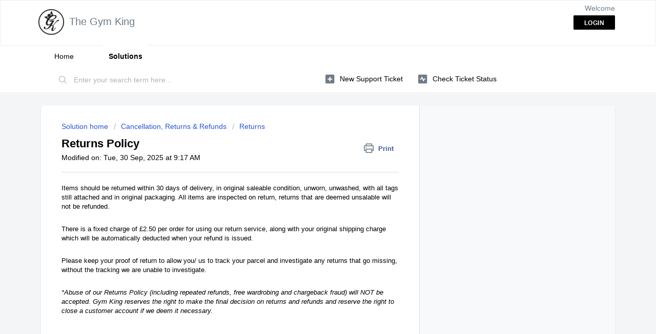

--- FILE ---
content_type: text/html; charset=utf-8
request_url: https://support.thegymking.com/support/solutions/articles/35000163238-uk-returns-policy-process
body_size: 9201
content:
<!DOCTYPE html>
       
        <!--[if lt IE 7]><html class="no-js ie6 dew-dsm-theme " lang="en" dir="ltr" data-date-format="non_us"><![endif]-->       
        <!--[if IE 7]><html class="no-js ie7 dew-dsm-theme " lang="en" dir="ltr" data-date-format="non_us"><![endif]-->       
        <!--[if IE 8]><html class="no-js ie8 dew-dsm-theme " lang="en" dir="ltr" data-date-format="non_us"><![endif]-->       
        <!--[if IE 9]><html class="no-js ie9 dew-dsm-theme " lang="en" dir="ltr" data-date-format="non_us"><![endif]-->       
        <!--[if IE 10]><html class="no-js ie10 dew-dsm-theme " lang="en" dir="ltr" data-date-format="non_us"><![endif]-->       
        <!--[if (gt IE 10)|!(IE)]><!--><html class="no-js  dew-dsm-theme " lang="en" dir="ltr" data-date-format="non_us"><!--<![endif]-->
	<head>
		
		<!-- Title for the page -->
<title> UK Return Policy : The Gym King </title>

<!-- Meta information -->

      <meta charset="utf-8" />
      <meta http-equiv="X-UA-Compatible" content="IE=edge,chrome=1" />
      <meta name="description" content= "UK Return Policy" />
      <meta name="author" content= "" />
       <meta property="og:title" content="UK Return Policy" />  <meta property="og:url" content="https://support.thegymking.com/support/solutions/articles/35000163238-returns-policy" />  <meta property="og:description" content=" Items should be returned within 30 days of delivery, in original saleable condition, unworn, unwashed, with all tags still attached and in original packaging. All items are inspected on return, returns that are deemed unsalable will not be refund..." />  <meta property="og:image" content="https://s3.amazonaws.com/cdn.freshdesk.com/data/helpdesk/attachments/production/35156811502/logo/1yO72eHkdMTAHe1LlRxCnWiLmn9LTRc5FQ.png?X-Amz-Algorithm=AWS4-HMAC-SHA256&amp;amp;X-Amz-Credential=AKIAS6FNSMY2XLZULJPI%2F20260126%2Fus-east-1%2Fs3%2Faws4_request&amp;amp;X-Amz-Date=20260126T101406Z&amp;amp;X-Amz-Expires=604800&amp;amp;X-Amz-SignedHeaders=host&amp;amp;X-Amz-Signature=51b47447e447f47632d41116f57021155e65561d6c3476a6dc3d9bed7dd502ce" />  <meta property="og:site_name" content="The Gym King" />  <meta property="og:type" content="article" />  <meta name="twitter:title" content="UK Return Policy" />  <meta name="twitter:url" content="https://support.thegymking.com/support/solutions/articles/35000163238-returns-policy" />  <meta name="twitter:description" content=" Items should be returned within 30 days of delivery, in original saleable condition, unworn, unwashed, with all tags still attached and in original packaging. All items are inspected on return, returns that are deemed unsalable will not be refund..." />  <meta name="twitter:image" content="https://s3.amazonaws.com/cdn.freshdesk.com/data/helpdesk/attachments/production/35156811502/logo/1yO72eHkdMTAHe1LlRxCnWiLmn9LTRc5FQ.png?X-Amz-Algorithm=AWS4-HMAC-SHA256&amp;amp;X-Amz-Credential=AKIAS6FNSMY2XLZULJPI%2F20260126%2Fus-east-1%2Fs3%2Faws4_request&amp;amp;X-Amz-Date=20260126T101406Z&amp;amp;X-Amz-Expires=604800&amp;amp;X-Amz-SignedHeaders=host&amp;amp;X-Amz-Signature=51b47447e447f47632d41116f57021155e65561d6c3476a6dc3d9bed7dd502ce" />  <meta name="twitter:card" content="summary" />  <meta name="keywords" content="returns, international return, can i return, Refund, send back" />  <link rel="canonical" href="https://support.thegymking.com/support/solutions/articles/35000163238-returns-policy" /> 

<!-- Responsive setting -->
<link rel="apple-touch-icon" href="https://s3.amazonaws.com/cdn.freshdesk.com/data/helpdesk/attachments/production/35093182409/fav_icon/G9rJtjJmrwycZcqqgGyuHwlgG2H9qWWzCw.png" />
        <link rel="apple-touch-icon" sizes="72x72" href="https://s3.amazonaws.com/cdn.freshdesk.com/data/helpdesk/attachments/production/35093182409/fav_icon/G9rJtjJmrwycZcqqgGyuHwlgG2H9qWWzCw.png" />
        <link rel="apple-touch-icon" sizes="114x114" href="https://s3.amazonaws.com/cdn.freshdesk.com/data/helpdesk/attachments/production/35093182409/fav_icon/G9rJtjJmrwycZcqqgGyuHwlgG2H9qWWzCw.png" />
        <link rel="apple-touch-icon" sizes="144x144" href="https://s3.amazonaws.com/cdn.freshdesk.com/data/helpdesk/attachments/production/35093182409/fav_icon/G9rJtjJmrwycZcqqgGyuHwlgG2H9qWWzCw.png" />
        <meta name="viewport" content="width=device-width, initial-scale=1.0, maximum-scale=5.0, user-scalable=yes" /> 
		
		<!-- Adding meta tag for CSRF token -->
		<meta name="csrf-param" content="authenticity_token" />
<meta name="csrf-token" content="GTByLjpo9SWD3PIqiUSly68uUDNDqc+ZVkJAR4vhUAklIoe7VC5lxkqGKTO83ls3susN4GwgRZ7cKc2jB4vNNw==" />
		<!-- End meta tag for CSRF token -->
		
		<!-- Fav icon for portal -->
		<link rel='shortcut icon' href='https://s3.amazonaws.com/cdn.freshdesk.com/data/helpdesk/attachments/production/35093182409/fav_icon/G9rJtjJmrwycZcqqgGyuHwlgG2H9qWWzCw.png' />

		<!-- Base stylesheet -->
 
		<link rel="stylesheet" media="print" href="https://assets1.freshdesk.com/assets/cdn/portal_print-6e04b27f27ab27faab81f917d275d593fa892ce13150854024baaf983b3f4326.css" />
	  		<link rel="stylesheet" media="screen" href="https://assets10.freshdesk.com/assets/cdn/falcon_portal_utils-a58414d6bc8bc6ca4d78f5b3f76522e4970de435e68a5a2fedcda0db58f21600.css" />	

		
		<!-- Theme stylesheet -->

		<link href="/support/theme.css?v=4&amp;d=1655791256" media="screen" rel="stylesheet" type="text/css">

		<!-- Google font url if present -->
		

		<!-- Including default portal based script framework at the top -->
		<script src="https://assets5.freshdesk.com/assets/cdn/portal_head_v2-d07ff5985065d4b2f2826fdbbaef7df41eb75e17b915635bf0413a6bc12fd7b7.js"></script>
		<!-- Including syntexhighlighter for portal -->
		<script src="https://assets3.freshdesk.com/assets/cdn/prism-841b9ba9ca7f9e1bc3cdfdd4583524f65913717a3ab77714a45dd2921531a402.js"></script>

		

		<!-- Access portal settings information via javascript -->
		 <script type="text/javascript">     var portal = {"language":"en","name":"The Gym King","contact_info":"","current_page_name":"article_view","current_tab":"solutions","vault_service":{"url":"https://vault-service.freshworks.com/data","max_try":2,"product_name":"fd"},"current_account_id":786354,"preferences":{"bg_color":"#f3f5f7","header_color":"#ffffff","help_center_color":"#F3F5F7","footer_color":"#000000","tab_color":"#ffffff","tab_hover_color":"#ffffff","btn_background":"#ffffff","btn_primary_background":"#000000","baseFont":"Helvetica Neue","textColor":"#000000","headingsFont":"Helvetica Neue","headingsColor":"#000000","linkColor":"#000000","linkColorHover":"#2753d7","inputFocusRingColor":"#000000","nonResponsive":false,"personalized_articles":true},"image_placeholders":{"spacer":"https://assets4.freshdesk.com/assets/misc/spacer.gif","profile_thumb":"https://assets9.freshdesk.com/assets/misc/profile_blank_thumb-4a7b26415585aebbd79863bd5497100b1ea52bab8df8db7a1aecae4da879fd96.jpg","profile_medium":"https://assets5.freshdesk.com/assets/misc/profile_blank_medium-1dfbfbae68bb67de0258044a99f62e94144f1cc34efeea73e3fb85fe51bc1a2c.jpg"},"falcon_portal_theme":true,"current_object_id":35000163238};     var attachment_size = 20;     var blocked_extensions = "";     var allowed_extensions = "";     var store = { 
        ticket: {},
        portalLaunchParty: {} };    store.portalLaunchParty.ticketFragmentsEnabled = false;    store.pod = "us-east-1";    store.region = "US"; </script> 


			
	</head>
	<body>
            	
		
		
		
	<header class="banner">
		<div class="banner-wrapper page">
			<div class="banner-title">
				<a href="https://www.thegymking.com"class='portal-logo'><span class="portal-img"><i></i>
                    <img src='https://s3.amazonaws.com/cdn.freshdesk.com/data/helpdesk/attachments/production/35156811502/logo/1yO72eHkdMTAHe1LlRxCnWiLmn9LTRc5FQ.png' alt="Logo"
                        onerror="default_image_error(this)" data-type="logo" />
                 </span></a>
				<h1 class="ellipsis heading">The Gym King</h1>
			</div>
			<nav class="banner-nav">
				 <div class="welcome">Welcome <b></b> </div>  <b><a href="/support/login"><b>Login</b></a></b>
			</nav>
		</div>
	</header>
	<nav class="page-tabs">
		<div class="page no-padding no-header-tabs">
			
				<a data-toggle-dom="#header-tabs" href="#" data-animated="true" class="mobile-icon-nav-menu show-in-mobile"></a>
				<div class="nav-link" id="header-tabs">
					
						
							<a href="/support/home" class="">Home</a>
						
					
						
							<a href="/support/solutions" class="active">Solutions</a>
						
					
				</div>
			
		</div>
	</nav>

<!-- Search and page links for the page -->

	<section class="help-center-sc rounded-6">
		<div class="page no-padding">
		<div class="hc-search">
			<div class="hc-search-c">
				<form class="hc-search-form print--remove" autocomplete="off" action="/support/search/solutions" id="hc-search-form" data-csrf-ignore="true">
	<div class="hc-search-input">
	<label for="support-search-input" class="hide">Enter your search term here...</label>
		<input placeholder="Enter your search term here..." type="text"
			name="term" class="special" value=""
            rel="page-search" data-max-matches="10" id="support-search-input">
	</div>
	<div class="hc-search-button">
		<button class="btn btn-primary" aria-label="Search" type="submit" autocomplete="off">
			<i class="mobile-icon-search hide-tablet"></i>
			<span class="hide-in-mobile">
				Search
			</span>
		</button>
	</div>
</form>
			</div>
		</div>
		<div class="hc-nav ">
			 <nav>   <div>
              <a href="/support/tickets/new" class="mobile-icon-nav-newticket new-ticket ellipsis" title="New support ticket">
                <span> New support ticket </span>
              </a>
            </div>   <div>
              <a href="/support/tickets" class="mobile-icon-nav-status check-status ellipsis" title="Check ticket status">
                <span>Check ticket status</span>
              </a>
            </div>  </nav>
		</div>
		</div>
	</section>



<div class="page">
	
	
	<!-- Search and page links for the page -->
	

	<!-- Notification Messages -->
	 <div class="alert alert-with-close notice hide" id="noticeajax"></div> 

	
	<div class="c-wrapper">		
		<section class="main content rounded-6 min-height-on-desktop fc-article-show" id="article-show-35000163238">
	<div class="breadcrumb">
		<a href="/support/solutions"> Solution home </a>
		<a href="/support/solutions/35000138400">Cancellation, Returns &amp; Refunds</a>
		<a href="/support/solutions/folders/35000135562">Returns</a>
	</div>
	<b class="page-stamp page-stamp-article">
		<b class="icon-page-article"></b>
	</b>

	<h2 class="heading">Returns Policy
	 	<a href="#"
            class="solution-print--icon print--remove"
 			title="Print this Article"
 			arial-role="link"
 			arial-label="Print this Article"
			id="print-article"
 		>
			<span class="icon-print"></span>
			<span class="text-print">Print</span>
 		</a>
	</h2>
	
	<p>Modified on: Tue, 30 Sep, 2025 at  9:17 AM</p>
	<hr />
	

	<article class="article-body" id="article-body" rel="image-enlarge">
		<p><span dir="ltr" style="font-family: Verdana,Geneva,sans-serif;">Items should be returned within 30 days of delivery, in original saleable condition, unworn, unwashed, with all tags still attached and in original packaging. All items are inspected on return, returns that are deemed unsalable will not be refunded.</span></p><p style="font-family: Verdana, Geneva, sans-serif;"><span style="font-family: Verdana,Geneva,sans-serif;">&nbsp;</span></p><p dir="ltr" style="font-family: Verdana, Geneva, sans-serif;"><span style="font-family: Verdana,Geneva,sans-serif;">There is a fixed charge of £2.50 per order for using our return service, along with your original shipping charge which will be automatically deducted when your refund is issued.</span></p><p style="font-family: Verdana, Geneva, sans-serif;"><span style="font-family: Verdana,Geneva,sans-serif;">&nbsp;</span></p><p style="font-family: Verdana, Geneva, sans-serif;"><span style="font-family: Verdana,Geneva,sans-serif;">Please keep your proof of return to allow you/ us to track your parcel and investigate any returns that go missing, without the tracking we are unable to investigate.</span></p><p dir="ltr" style="font-family: Verdana, Geneva, sans-serif;"><span style="font-family: Verdana,Geneva,sans-serif;">&nbsp;</span></p><p><span style="font-family: Verdana,Geneva,sans-serif;"><em>*Abuse of our Returns Policy (including repeated refunds, free wardrobing and chargeback fraud) will NOT be accepted. Gym King reserves the right to make the final decision on returns and refunds and reserve the right to close a customer account if we deem it necessary.</em></span></p><p style="font-family: Tahoma, Geneva, sans-serif;"><br></p><p style="font-family: Tahoma, Geneva, sans-serif;"><span dir="ltr" style="font-family: Verdana, Geneva, sans-serif; font-size: 12px;"><br style="font-family: Verdana, Geneva, sans-serif;"><br style="font-family: Verdana, Geneva, sans-serif;"><i style="font-family: Verdana, Geneva, sans-serif;"><br style="font-family: Verdana, Geneva, sans-serif;" dir="ltr"></i><br style="font-family: Verdana, Geneva, sans-serif;"><br style="font-family: Verdana, Geneva, sans-serif;"><br style="font-family: Verdana, Geneva, sans-serif;"><br style="font-family: Verdana, Geneva, sans-serif;"><i style="font-family: Verdana, Geneva, sans-serif;"></i></span></p><p style="margin-left: 0cm; font-size: 15px; font-family: Tahoma, Geneva, sans-serif; margin-bottom: 7.5pt; line-height: 107%;"><span style="font-family: Verdana,Geneva,sans-serif;"><br style="font-family: Tahoma, Geneva, sans-serif;"></span></p><p style="font-family: Tahoma, Geneva, sans-serif;"><br></p><p style="font-family: Tahoma, Geneva, sans-serif;"><span style="font-family: Tahoma,Geneva,sans-serif;"><a class="helpcentre--category__heading" style="-webkit-font-smoothing: antialiased; color: var(--link-color); background-color: transparent; text-decoration: underline; padding-bottom: 20px; display: block; font-size: 20px; text-underline-position: under; transition: color 0.2s ease-in-out 0s, text-decoration-color 0.2s ease-in-out 0s, -webkit-text-decoration-color 0.2s ease-in-out 0s; font-family: Tahoma, Geneva, sans-serif; font-style: normal; font-variant-ligatures: normal; font-variant-caps: normal; letter-spacing: normal; orphans: 2; text-align: start; text-indent: 0px; text-transform: none; widows: 2; word-spacing: 0px; -webkit-text-stroke-width: 0px; white-space: normal; box-sizing: border-box !important; font-weight: 600 !important;"></a></span></p><p><a class="helpcentre--category__text" style="-webkit-font-smoothing: antialiased; color: var(--text-color); background-color: transparent; text-decoration: underline; width: 100%; overflow: scroll; outline: 0px; text-underline-position: under; transition: color 0.2s ease-in-out 0s, text-decoration-color 0.2s ease-in-out 0s, -webkit-text-decoration-color 0.2s ease-in-out 0s; font-family: Tahoma, Geneva, sans-serif; font-size: 14px; font-style: normal; font-variant-ligatures: normal; font-variant-caps: normal; font-weight: 400; letter-spacing: normal; orphans: 2; text-align: start; text-indent: 0px; text-transform: none; widows: 2; word-spacing: 0px; -webkit-text-stroke-width: 0px; white-space: normal; box-sizing: border-box !important;"></a></p><div style="-webkit-font-smoothing: antialiased; font-family: Tahoma, Geneva, sans-serif; box-sizing: border-box !important;"><p style="font-family: Tahoma, Geneva, sans-serif;"><a class="helpcentre--category__text" style="-webkit-font-smoothing: antialiased; color: var(--text-color); background-color: transparent; text-decoration: underline; width: 100%; overflow: scroll; outline: 0px; text-underline-position: under; transition: color 0.2s ease-in-out 0s, text-decoration-color 0.2s ease-in-out 0s, -webkit-text-decoration-color 0.2s ease-in-out 0s; font-family: Tahoma, Geneva, sans-serif; font-size: 14px; font-style: normal; font-variant-ligatures: normal; font-variant-caps: normal; font-weight: 400; letter-spacing: normal; orphans: 2; text-align: start; text-indent: 0px; text-transform: none; widows: 2; word-spacing: 0px; -webkit-text-stroke-width: 0px; white-space: normal; box-sizing: border-box !important;"><br style="font-family: Tahoma, Geneva, sans-serif;"></a></p></div><p style="font-family: Tahoma, Geneva, sans-serif;"><span style="font-family: Tahoma,Geneva,sans-serif;"><br style="font-family: Tahoma, Geneva, sans-serif;"></span></p><p style="box-sizing: border-box; margin-bottom: 7.5pt; margin-left: 0cm; font-size: 15px; line-height: 16.05px; word-break: normal; overflow-wrap: break-word; font-family: Tahoma, Geneva, sans-serif;"><span style="font-family: Tahoma,Geneva,sans-serif;"><br style="font-family: Tahoma, Geneva, sans-serif;"></span></p><p style="box-sizing: border-box; margin-bottom: 7.5pt; margin-left: 0cm; font-size: 15px; line-height: 16.05px; word-break: normal; overflow-wrap: break-word; font-family: Tahoma, Geneva, sans-serif;"><span style="font-family: Tahoma,Geneva,sans-serif;"><br style="font-family: Tahoma, Geneva, sans-serif;"></span></p><div class="collab-highlight-btn " style="visibility: hidden; box-sizing: border-box; border-radius: 3px; box-shadow: rgba(24, 50, 71, 0.4) 0px 3px 8px 0px, rgba(24, 50, 71, 0.3) 0px 0.5px 2px 0px; cursor: pointer; animation: 250ms linear 0s 1 normal forwards running pop-on-top; color: white; height: 30px; padding: 7px 10px; font-family: Tahoma, Geneva, sans-serif;"><span style="font-family: Tahoma, Geneva, sans-serif;"><br style="font-family: Tahoma, Geneva, sans-serif;"></span></div><div class="attachment-thumb ember-view" style="box-sizing: border-box; word-break: normal; overflow-wrap: break-word; font-size: 13px; line-height: 18px; color: rgb(24, 50, 71); font-family: -apple-system, system-ui, &quot;Segoe UI&quot;, Roboto, &quot;Helvetica Neue&quot;, Arial, sans-serif; font-weight: 400; text-align: start; text-indent: 0px;"><br class="Apple-interchange-newline"></div>
	</article>

	<hr />	
		

		<p class="article-vote" id="voting-container" 
											data-user-id="" 
											data-article-id="35000163238"
											data-language="en">
										Did you find it helpful?<span data-href="/support/solutions/articles/35000163238/thumbs_up" class="vote-up a-link" id="article_thumbs_up" 
									data-remote="true" data-method="put" data-update="#voting-container" 
									data-user-id=""
									data-article-id="35000163238"
									data-language="en"
									data-update-with-message="Glad we could be helpful. Thanks for the feedback.">
								Yes</span><span class="vote-down-container"><span data-href="/support/solutions/articles/35000163238/thumbs_down" class="vote-down a-link" id="article_thumbs_down" 
									data-remote="true" data-method="put" data-update="#vote-feedback-form" 
									data-user-id=""
									data-article-id="35000163238"
									data-language="en"
									data-hide-dom="#voting-container" data-show-dom="#vote-feedback-container">
								No</span></span></p><a class="hide a-link" id="vote-feedback-form-link" data-hide-dom="#vote-feedback-form-link" data-show-dom="#vote-feedback-container">Send feedback</a><div id="vote-feedback-container"class="hide">	<div class="lead">Sorry we couldn't be helpful. Help us improve this article with your feedback.</div>	<div id="vote-feedback-form">		<div class="sloading loading-small loading-block"></div>	</div></div>
		
</section>
<section class="sidebar content rounded-6 fc-related-articles">
	<div id="related_articles"><div class="cs-g-c"><section class="article-list"><h3 class="list-lead">Related Articles</h3><ul rel="remote" 
			data-remote-url="/support/search/articles/35000163238/related_articles?container=related_articles&limit=10" 
			id="related-article-list"></ul></section></div></div>
</section>

<script nonce="fk4X5K+IFb7y68VNGhil4w==">
	['click', 'keypress'].forEach(function eventsCallback(event) {
		document.getElementById('print-article').addEventListener(event, function (e) {
			if (event === 'keypress' && e.key !== 'Enter') return;
			e.preventDefault();
			print();
		});
	});
</script>

	</div>
	

	

</div>

	<footer class="footer rounded-6">
		<nav class="footer-links page no-padding">
			
					
						<a href="/support/home" class="">Home</a>
					
						<a href="/support/solutions" class="active">Solutions</a>
					
			
			
			  <a href="#portal-cookie-info" rel="freshdialog" data-lazy-load="true" class="cookie-link"
        data-width="450px" title="Why we love Cookies" data-template-footer="">
        Cookie policy
      </a> <div id="portal-cookie-info" class="hide"><textarea>
        <p>We use cookies to try and give you a better experience in Freshdesk. </p>
        <p>You can learn more about what kind of cookies we use, why, and how from our <a href="https://www.freshworks.com/privacy/" target="_blank" rel="nofollow">Privacy Policy</a>. If you hate cookies, or are just on a diet, you can disable them altogether too. Just note that the Freshdesk service is pretty big on some cookies (we love the choco-chip ones), and some portions of Freshdesk may not work properly if you disable cookies.</p>
        <p>We’ll also assume you agree to the way we use cookies and are ok with it as described in our <a href="https://www.freshworks.com/privacy/" target="_blank" rel="nofollow">Privacy Policy</a>, unless you choose to disable them altogether through your browser.</p>
      </textarea></div> 
		</nav>
	</footer>
	  <div class="copyright">
        <a href=https://www.freshworks.com/freshdesk/?utm_source=portal&utm_medium=reflink&utm_campaign=portal_reflink target="_blank" rel="nofollow"> Help Desk Software </a>
        by Freshdesk
      </div> 




			<script src="https://assets4.freshdesk.com/assets/cdn/portal_bottom-0fe88ce7f44d512c644a48fda3390ae66247caeea647e04d017015099f25db87.js"></script>

		<script src="https://assets4.freshdesk.com/assets/cdn/redactor-642f8cbfacb4c2762350a557838bbfaadec878d0d24e9a0d8dfe90b2533f0e5d.js"></script> 
		<script src="https://assets7.freshdesk.com/assets/cdn/lang/en-4a75f878b88f0e355c2d9c4c8856e16e0e8e74807c9787aaba7ef13f18c8d691.js"></script>
		<!-- for i18n-js translations -->
  		<script src="https://assets9.freshdesk.com/assets/cdn/i18n/portal/en-7dc3290616af9ea64cf8f4a01e81b2013d3f08333acedba4871235237937ee05.js"></script>
		<!-- Including default portal based script at the bottom -->
		<script nonce="fk4X5K+IFb7y68VNGhil4w==">
//<![CDATA[
	
	jQuery(document).ready(function() {
					
		// Setting the locale for moment js
		moment.lang('en');

		var validation_meassages = {"required":"This field is required.","remote":"Please fix this field.","email":"Please enter a valid email address.","url":"Please enter a valid URL.","date":"Please enter a valid date.","dateISO":"Please enter a valid date ( ISO ).","number":"Please enter a valid number.","digits":"Please enter only digits.","creditcard":"Please enter a valid credit card number.","equalTo":"Please enter the same value again.","two_decimal_place_warning":"Value cannot have more than 2 decimal digits","select2_minimum_limit":"Please type %{char_count} or more letters","select2_maximum_limit":"You can only select %{limit} %{container}","maxlength":"Please enter no more than {0} characters.","minlength":"Please enter at least {0} characters.","rangelength":"Please enter a value between {0} and {1} characters long.","range":"Please enter a value between {0} and {1}.","max":"Please enter a value less than or equal to {0}.","min":"Please enter a value greater than or equal to {0}.","select2_maximum_limit_jq":"You can only select {0} {1}","facebook_limit_exceed":"Your Facebook reply was over 8000 characters. You'll have to be more clever.","messenger_limit_exceeded":"Oops! You have exceeded Messenger Platform's character limit. Please modify your response.","not_equal_to":"This element should not be equal to","email_address_invalid":"One or more email addresses are invalid.","twitter_limit_exceed":"Oops! You have exceeded Twitter's character limit. You'll have to modify your response.","password_does_not_match":"The passwords don't match. Please try again.","valid_hours":"Please enter a valid hours.","reply_limit_exceed":"Your reply was over 2000 characters. You'll have to be more clever.","url_format":"Invalid URL format","url_without_slash":"Please enter a valid URL without '/'","link_back_url":"Please enter a valid linkback URL","requester_validation":"Please enter a valid requester details or <a href=\"#\" id=\"add_requester_btn_proxy\">add new requester.</a>","agent_validation":"Please enter valid agent details","email_or_phone":"Please enter a Email or Phone Number","upload_mb_limit":"Upload exceeds the available 15MB limit","invalid_image":"Invalid image format","atleast_one_role":"At least one role is required for the agent","invalid_time":"Invalid time.","remote_fail":"Remote validation failed","trim_spaces":"Auto trim of leading & trailing whitespace","hex_color_invalid":"Please enter a valid hex color value.","name_duplication":"The name already exists.","invalid_value":"Invalid value","invalid_regex":"Invalid Regular Expression","same_folder":"Cannot move to the same folder.","maxlength_255":"Please enter less than 255 characters","decimal_digit_valid":"Value cannot have more than 2 decimal digits","atleast_one_field":"Please fill at least {0} of these fields.","atleast_one_portal":"Select atleast one portal.","custom_header":"Please type custom header in the format -  header : value","same_password":"Should be same as Password","select2_no_match":"No matching %{container} found","integration_no_match":"no matching data...","time":"Please enter a valid time","valid_contact":"Please add a valid contact","field_invalid":"This field is invalid","select_atleast_one":"Select at least one option.","ember_method_name_reserved":"This name is reserved and cannot be used. Please choose a different name."}	

		jQuery.extend(jQuery.validator.messages, validation_meassages );


		jQuery(".call_duration").each(function () {
			var format,time;
			if (jQuery(this).data("time") === undefined) { return; }
			if(jQuery(this).hasClass('freshcaller')){ return; }
			time = jQuery(this).data("time");
			if (time>=3600) {
			 format = "hh:mm:ss";
			} else {
				format = "mm:ss";
			}
			jQuery(this).html(time.toTime(format));
		});
	});

	// Shortcuts variables
	var Shortcuts = {"global":{"help":"?","save":"mod+return","cancel":"esc","search":"/","status_dialog":"mod+alt+return","save_cuctomization":"mod+shift+s"},"app_nav":{"dashboard":"g d","tickets":"g t","social":"g e","solutions":"g s","forums":"g f","customers":"g c","reports":"g r","admin":"g a","ticket_new":"g n","compose_email":"g m"},"pagination":{"previous":"alt+left","next":"alt+right","alt_previous":"j","alt_next":"k"},"ticket_list":{"ticket_show":"return","select":"x","select_all":"shift+x","search_view":"v","show_description":"space","unwatch":"w","delete":"#","pickup":"@","spam":"!","close":"~","silent_close":"alt+shift+`","undo":"z","reply":"r","forward":"f","add_note":"n","scenario":"s"},"ticket_detail":{"toggle_watcher":"w","reply":"r","forward":"f","add_note":"n","close":"~","silent_close":"alt+shift+`","add_time":"m","spam":"!","delete":"#","show_activities_toggle":"}","properties":"p","expand":"]","undo":"z","select_watcher":"shift+w","go_to_next":["j","down"],"go_to_previous":["k","up"],"scenario":"s","pickup":"@","collaboration":"d"},"social_stream":{"search":"s","go_to_next":["j","down"],"go_to_previous":["k","up"],"open_stream":["space","return"],"close":"esc","reply":"r","retweet":"shift+r"},"portal_customizations":{"preview":"mod+shift+p"},"discussions":{"toggle_following":"w","add_follower":"shift+w","reply_topic":"r"}};
	
	// Date formats
	var DATE_FORMATS = {"non_us":{"moment_date_with_week":"ddd, D MMM, YYYY","datepicker":"d M, yy","datepicker_escaped":"d M yy","datepicker_full_date":"D, d M, yy","mediumDate":"d MMM, yyyy"},"us":{"moment_date_with_week":"ddd, MMM D, YYYY","datepicker":"M d, yy","datepicker_escaped":"M d yy","datepicker_full_date":"D, M d, yy","mediumDate":"MMM d, yyyy"}};

	var lang = { 
		loadingText: "Please Wait...",
		viewAllTickets: "View all tickets"
	};


//]]>
</script> 

		

		<img src='/support/solutions/articles/35000163238-returns-policy/hit' alt='Article views count' aria-hidden='true'/>
		<script type="text/javascript">
     		I18n.defaultLocale = "en";
     		I18n.locale = "en";
		</script>
			
    	


		<!-- Include dynamic input field script for signup and profile pages (Mint theme) -->

	</body>
</html>
